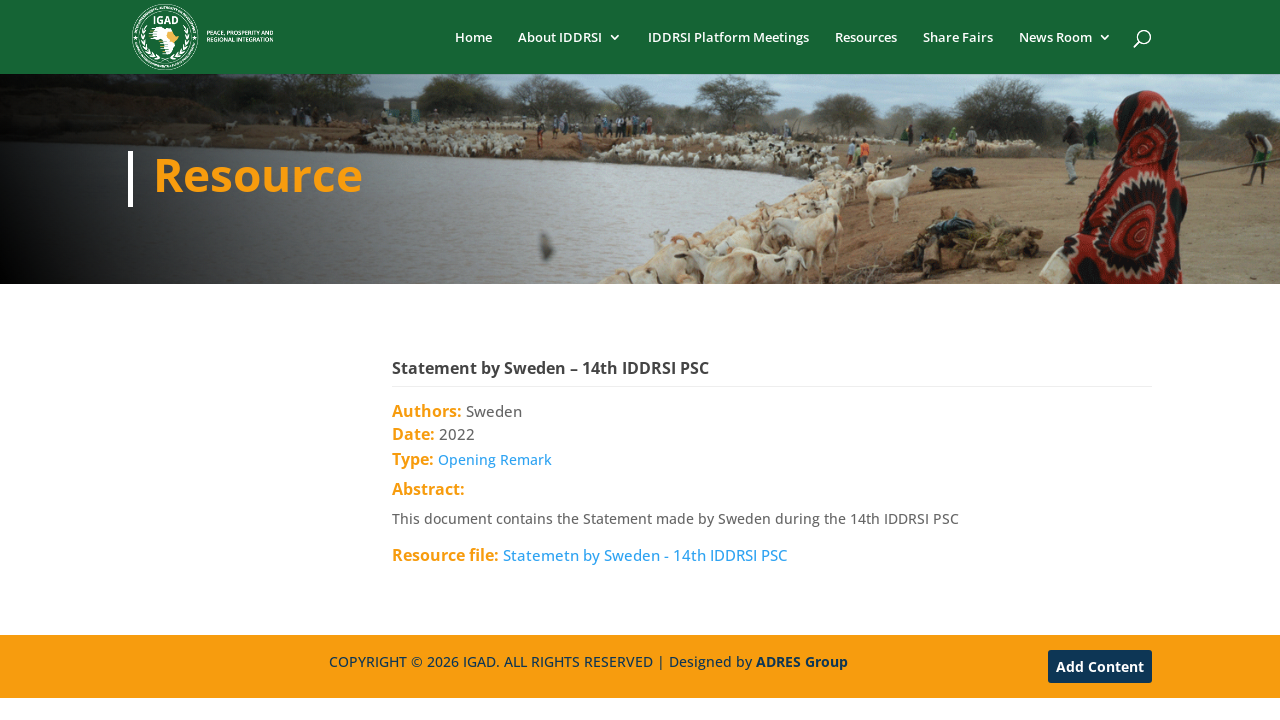

--- FILE ---
content_type: text/css
request_url: https://resilience.igad.int/wp-content/plugins/divi-blog-customizer//css/blog-style4.css?ver=6.4.7
body_size: 942
content:
body.blog .card-style,body.archive .card-style,body.category .card-style,body.page-template-default .card-style,body.search .card-style,body.single .card-style,body.error404 .card-style{padding:20px}body.blog .widget_search input#searchsubmit,body.archive .widget_search input#searchsubmit,body.category .widget_search input#searchsubmit,body.page-template-default .widget_search input#searchsubmit,body.search .widget_search input#searchsubmit,body.single .widget_search input#searchsubmit,body.error404 .widget_search input#searchsubmit{background:#4843d2;border-color:#4843d2;color:#fff!important;font-weight:700;font-size:11px!important}body.blog .widget_search input#s,body.archive .widget_search input#s,body.category .widget_search input#s,body.page-template-default .widget_search input#s,body.search .widget_search input#s,body.single .widget_search input#s,body.error404 .widget_search input#s{border-radius:14px}body.blog .widget_search input#searchsubmit,body.archive .widget_search input#searchsubmit,body.category .widget_search input#searchsubmit,body.page-template-default .widget_search input#searchsubmit,body.search .widget_search input#searchsubmit,body.single .widget_search input#searchsubmit,body.error404 .widget_search input#searchsubmit{border-radius:0 14px 14px 0}body.blog #sidebar,body.archive #sidebar,body.category #sidebar,body.page-template-default #sidebar,body.search #sidebar,body.single #sidebar,body.error404 #sidebar{padding-left:0!important}body.blog #sidebar .et_pb_widget,body.archive #sidebar .et_pb_widget,body.category #sidebar .et_pb_widget,body.page-template-default #sidebar .et_pb_widget,body.search #sidebar .et_pb_widget,body.single #sidebar .et_pb_widget,body.error404 #sidebar .et_pb_widget{padding:20px}body.blog #sidebar .et_pb_widget .widgettitle,body.archive #sidebar .et_pb_widget .widgettitle,body.category #sidebar .et_pb_widget .widgettitle,body.page-template-default #sidebar .et_pb_widget .widgettitle,body.search #sidebar .et_pb_widget .widgettitle,body.single #sidebar .et_pb_widget .widgettitle,body.error404 #sidebar .et_pb_widget .widgettitle{color:#fff;background:#4843d2;padding:15px;padding-left:25px;font-size:15px;margin-bottom:20px;margin-left:-20px;margin-right:-15px;border-radius:0 14px 14px 0}body.blog #sidebar .et_pb_widget li,body.archive #sidebar .et_pb_widget li,body.category #sidebar .et_pb_widget li,body.page-template-default #sidebar .et_pb_widget li,body.search #sidebar .et_pb_widget li,body.single #sidebar .et_pb_widget li,body.error404 #sidebar .et_pb_widget li{font-size:13px;border-bottom:1px dotted #eee;padding-bottom:5px;margin-bottom:5px}body.blog .et_pb_post,body.archive .et_pb_post,body.category .et_pb_post,body.page-template-default .et_pb_post,body.search .et_pb_post,body.single .et_pb_post,body.error404 .et_pb_post{padding:20px;position:relative;border-bottom:2px solid #eee;padding-bottom:40px!important}body.blog .et_pb_post:after,body.archive .et_pb_post:after,body.category .et_pb_post:after,body.page-template-default .et_pb_post:after,body.search .et_pb_post:after,body.single .et_pb_post:after,body.error404 .et_pb_post:after{content:'';display:block;clear:both}body.blog .et_pb_post .entry-featured-image-url,body.archive .et_pb_post .entry-featured-image-url,body.category .et_pb_post .entry-featured-image-url,body.page-template-default .et_pb_post .entry-featured-image-url,body.search .et_pb_post .entry-featured-image-url,body.single .et_pb_post .entry-featured-image-url,body.error404 .et_pb_post .entry-featured-image-url{margin-left:-15px;margin-right:-15px;margin-top:-15px}body.blog .et_pb_post .entry-featured-image-url img,body.archive .et_pb_post .entry-featured-image-url img,body.category .et_pb_post .entry-featured-image-url img,body.page-template-default .et_pb_post .entry-featured-image-url img,body.search .et_pb_post .entry-featured-image-url img,body.single .et_pb_post .entry-featured-image-url img,body.error404 .et_pb_post .entry-featured-image-url img{border-radius:0 30px 0 30px}body.blog .et_pb_post .post-meta,body.archive .et_pb_post .post-meta,body.category .et_pb_post .post-meta,body.page-template-default .et_pb_post .post-meta,body.search .et_pb_post .post-meta,body.single .et_pb_post .post-meta,body.error404 .et_pb_post .post-meta{font-size:11px!important;font-style:italic;opacity:.6;padding-bottom:5px!important}body.blog .et_pb_post .post-meta span,body.archive .et_pb_post .post-meta span,body.category .et_pb_post .post-meta span,body.page-template-default .et_pb_post .post-meta span,body.search .et_pb_post .post-meta span,body.single .et_pb_post .post-meta span,body.error404 .et_pb_post .post-meta span{font-weight:700}body.blog .et_pb_post .entry-content,body.archive .et_pb_post .entry-content,body.category .et_pb_post .entry-content,body.page-template-default .et_pb_post .entry-content,body.search .et_pb_post .entry-content,body.single .et_pb_post .entry-content,body.error404 .et_pb_post .entry-content{padding-top:5px}body.blog .entry-title,body.archive .entry-title,body.category .entry-title,body.page-template-default .entry-title,body.search .entry-title,body.single .entry-title,body.error404 .entry-title{border-bottom:1px solid #eee;margin-bottom:10px}body.blog #left-area>article,body.archive #left-area>article,body.category #left-area>article,body.page-template-default #left-area>article,body.search #left-area>article,body.single #left-area>article,body.error404 #left-area>article{padding:20px}body.blog h1#comments,body.archive h1#comments,body.category h1#comments,body.page-template-default h1#comments,body.search h1#comments,body.single h1#comments,body.error404 h1#comments{font-size:18px;border-bottom:1px solid #eee;margin-bottom:20px}

--- FILE ---
content_type: text/css
request_url: https://resilience.igad.int/wp-content/uploads/wtfdivi/wp_head.css?ver=1567233214
body_size: 249
content:
.et_pb_toggle_open .et_pb_toggle_title:before{display:block !important;content:"\e04f"}.et_pb_slider:not(.et_pb_post_slider) .et-pb-controllers a{border-radius:0 !important}@media only screen and (max-width:980px){#top-header>.container,#main-header>.container,#et_search_outer>.container,body.single #main-content>.container,body.page div.et_pb_row,body.page div.et_pb_row.et_pb_row_fullwidth{width:90% !important}}

--- FILE ---
content_type: text/css
request_url: https://resilience.igad.int/wp-content/et-cache/global/et-divi-customizer-global.min.css?ver=1768971572
body_size: 1784
content:
.container,.et_pb_row,.et_pb_slider .et_pb_container,.et_pb_fullwidth_section .et_pb_title_container,.et_pb_fullwidth_section .et_pb_title_featured_container,.et_pb_fullwidth_header:not(.et_pb_fullscreen) .et_pb_fullwidth_header_container{max-width:1920px}.et_boxed_layout #page-container,.et_boxed_layout.et_non_fixed_nav.et_transparent_nav #page-container #top-header,.et_boxed_layout.et_non_fixed_nav.et_transparent_nav #page-container #main-header,.et_fixed_nav.et_boxed_layout #page-container #top-header,.et_fixed_nav.et_boxed_layout #page-container #main-header,.et_boxed_layout #page-container .container,.et_boxed_layout #page-container .et_pb_row{max-width:2080px}#main-header,#main-header .nav li ul,.et-search-form,#main-header .et_mobile_menu{background-color:#156435}#main-header .nav li ul{background-color:#0d3655}.nav li ul{border-color:#0d3655}.et_header_style_centered .mobile_nav .select_page,.et_header_style_split .mobile_nav .select_page,.et_nav_text_color_light #top-menu>li>a,.et_nav_text_color_dark #top-menu>li>a,#top-menu a,.et_mobile_menu li a,.et_nav_text_color_light .et_mobile_menu li a,.et_nav_text_color_dark .et_mobile_menu li a,#et_search_icon:before,.et_search_form_container input,span.et_close_search_field:after,#et-top-navigation .et-cart-info{color:#ffffff}.et_search_form_container input::-moz-placeholder{color:#ffffff}.et_search_form_container input::-webkit-input-placeholder{color:#ffffff}.et_search_form_container input:-ms-input-placeholder{color:#ffffff}#top-menu li a{font-size:13px}body.et_vertical_nav .container.et_search_form_container .et-search-form input{font-size:13px!important}#top-menu li.current-menu-ancestor>a,#top-menu li.current-menu-item>a,#top-menu li.current_page_item>a{color:#f79c0e}#main-footer{background-color:#0d3655}#et-footer-nav .bottom-nav li.current-menu-item a{color:#ffffff}#footer-bottom{background-color:#f79c0e}#footer-info,#footer-info a{color:#0d3655}#footer-bottom .et-social-icon a{font-size:16px}#footer-bottom .et-social-icon a{color:#0d3655}@media only screen and (min-width:981px){.et_header_style_left #et-top-navigation,.et_header_style_split #et-top-navigation{padding:30px 0 0 0}.et_header_style_left #et-top-navigation nav>ul>li>a,.et_header_style_split #et-top-navigation nav>ul>li>a{padding-bottom:30px}.et_header_style_split .centered-inline-logo-wrap{width:60px;margin:-60px 0}.et_header_style_split .centered-inline-logo-wrap #logo{max-height:60px}.et_pb_svg_logo.et_header_style_split .centered-inline-logo-wrap #logo{height:60px}.et_header_style_centered #top-menu>li>a{padding-bottom:11px}.et_header_style_slide #et-top-navigation,.et_header_style_fullscreen #et-top-navigation{padding:21px 0 21px 0!important}.et_header_style_centered #main-header .logo_container{height:60px}#logo{max-height:89%}.et_pb_svg_logo #logo{height:89%}.et-fixed-header #top-menu a,.et-fixed-header #et_search_icon:before,.et-fixed-header #et_top_search .et-search-form input,.et-fixed-header .et_search_form_container input,.et-fixed-header .et_close_search_field:after,.et-fixed-header #et-top-navigation .et-cart-info{color:#ffffff!important}.et-fixed-header .et_search_form_container input::-moz-placeholder{color:#ffffff!important}.et-fixed-header .et_search_form_container input::-webkit-input-placeholder{color:#ffffff!important}.et-fixed-header .et_search_form_container input:-ms-input-placeholder{color:#ffffff!important}.et-fixed-header #top-menu li.current-menu-ancestor>a,.et-fixed-header #top-menu li.current-menu-item>a,.et-fixed-header #top-menu li.current_page_item>a{color:#f79c0e!important}}@media only screen and (min-width:2400px){.et_pb_row{padding:48px 0}.et_pb_section{padding:96px 0}.single.et_pb_pagebuilder_layout.et_full_width_page .et_post_meta_wrapper{padding-top:144px}.et_pb_fullwidth_section{padding:0}}	#main-header,#et-top-navigation{font-family:'Open Sans',Helvetica,Arial,Lucida,sans-serif}.et-fixed-header #top-menu .get-started a{color:#fff!important}.get-started li.current-menu-ancestor>a,.get-started li.current-menu-item>a{color:#fff!important}@media only screen and (min-width :981px){li.get-started{height:33px}}#footer-info{width:100%;margin:0 auto;text-align:center!important}@media only screen and (min-width:980px){#footer-bottom .et-social-icons{margin-bottom:-28px}}.PIAs-tabs .et_pb_tab_active a{color:#ffffff!important}.PIAs-tabs ul.et_pb_tabs_controls{float:left;width:30%;display:block;background:transparent}.PIAs-tabs .et_pb_all_tabs{display:flex;width:65%}.PIAs-tabs .et_pb_tabs_controls li{display:block;width:100%;border:1px solid #d9d9d9;margin-bottom:5px}.PIAs-tabs .et_pb_tabs_controls li:not(.et_pb_tab_active):last-child{border-right:1px solid #d9d9d9}.PIAs-tabs .et_pb_tabs_controls li a{display:block;width:100%;padding:15px 30px;font-size:15px}.PIAs-tabs ul.et_pb_tabs_controls:after{content:none}.PIAs-tabs .et_pb_tab{padding:0 30px}@media(max-width:767px){.PIAs-tabs ul.et_pb_tabs_controls.clearfix{float:left;width:100%;display:inherit}.PIAs-tabs .et_pb_all_tabs{display:flex;width:100%}.PIAs-tabs .et_pb_tab.et_pb_tab.clearfix.et-pb-active-slide{border-left:0px solid #d9d9d9}}.et_pb_fullwidth_menu .fullwidth-menu-nav>ul{padding:0!important}.fullwidth-menu li{padding-right:0px!important}.fullwidth-menu li>a{padding:20px 10px 20px!important}.fullwidth-menu li a:hover{background:#0D3655!important;opacity:1!important}.et_pb_fullwidth_menu_0.et_pb_fullwidth_menu ul li a{color:#ffffff!important}.owl-nav .owl-next{top:40%!important;right:0px!important;background:#f4f4f4!important}.owl-nav .owl-prev{top:40%!important;left:0px!important}.mec-event-carousel-type2 .owl-prev i,.mec-event-carousel-type2 .owl-next i{font-size:20px!important;color:#666!important;background:#dedede!important;padding:10px!important;border-radius:5px}#wpf-msg-box>p{color:#ffffff!important;background-color:#F79D1C;background:-moz-linear-gradient(#43a6df);background:-o-linear-gradient(#43a6df);background:linear-gradient(#43a6df)}#wpforo-load{color:#F79D1c}.column-1{width:30%!important}.column-2{width:70%!important}.event-carousel-type2-head .mec-event-footer-carousel-type2{margin-top:33px!important}.owl-stage .owl-item div:nth-child(2){height:100px!important}.event-carousel-type2-head .mec-event-carousel-content-type2{min-height:50px!important}.mec-wrap h4{line-height:16px!important}#add-content{float:right!important;background:#0D3655;color:#fff!important;padding:5px 8px;border-radius:3px}.layout_id_5 .boxy-clean .blog_header h2 a{color:#0d3655!important}.author{float:unset!important}#author-bio-box .bio-gravatar{display:none}#BS_guest_author_image-container{display:none}#BS_guest_author_info-container{width:100%}.resource_link span{color:#666666}